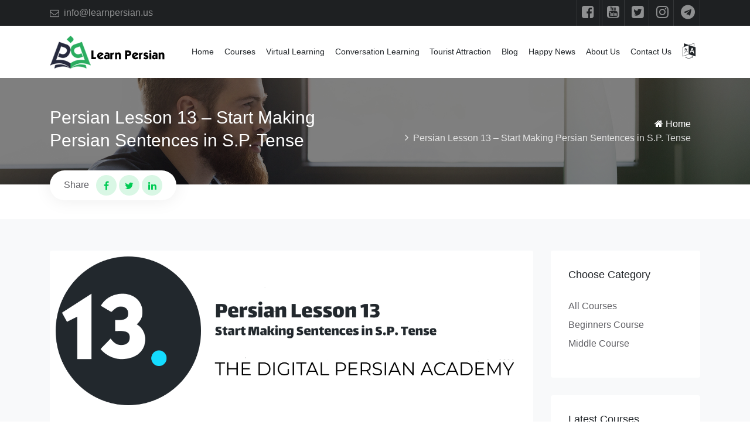

--- FILE ---
content_type: text/html; charset=UTF-8
request_url: https://learnpersian.us/en/Persian_Simple_Past_Tense_Sentences
body_size: 10232
content:
    <!DOCTYPE html>
    <html lang="en-US">
    <head>
        <!-- Global site tag (gtag.js) - Google Analytics -->
      <script async src="https://pagead2.googlesyndication.com/pagead/js/adsbygoogle.js?client=ca-pub-9528965406401103"
     crossorigin="anonymous"></script>
        <script async src="https://www.googletagmanager.com/gtag/js?id=UA-117919116-1"></script>
        <script>
            window.dataLayer = window.dataLayer || [];
            function gtag() {
                dataLayer.push(arguments);
            }
            gtag('js', new Date());
            gtag('config', 'UA-117919116-1');
        </script>
        <meta charset="UTF-8">
        <!-- SEO Meta-->
        <meta name="copyright" content="Learn Persian Us Group"/>

        <meta name="twitter:card" content="summary_large_image"/>
        <meta name="twitter:site" content="@learnPersian_us"/>
        <meta name="twitter:title" content="LearnPersian.us is a free website for learning Persian language"/>
        <meta name="twitter:text:title" content="Easy And Fun Way To Learn Persian (Farsi)"/>
        <meta name="twitter:description"
              content="Easy And Fun Way To Learn Persian (Farsi)"/>

        <link rel="alternate" hreflang="en" href="https://learnpersian.us/en">
        <link rel="alternate" hreflang="fa" href="https://learnpersian.us/fa">
        <link rel="alternate" hreflang="x-default" href="https://learnpersian.us/">

        <!-- HeaderBar Color-->
        <meta name="theme-color" content="#607d8b">
        <meta name="author" content="Mahmood Babaei" />

        <!-- og code-->
        <meta property="og:locale" content="en-US"/>
        <meta property="og:type" content="website"/>
        <meta property="og:title" content="Persian Lesson 13 – Start Making Persian Sentences in S.P. Tense"/>
        <meta property="og:description" content="Persian Lesson 13 – Start Making Persian Sentences in S.P. Tense"/>
        <meta property="og:url" content="https://learnpersian.us"/>
        <meta property="og:site_name" content="Easy And Fun Way To Learn Persian (Farsi)"/>
        <meta property="og:image" content="https://learnpersian.us/favicon/favicon.ico">

        <!-- Favicon and Apple Icons-->
        <link rel="icon" type="image/png" href="https://learnpersian.us/favicon/favicon-32x32.png" sizes="32x32"/>
        <link rel="icon" type="image/png" href="https://learnpersian.us/favicon/favicon-16x16.png" sizes="16x16"/>
        <link rel="icon" type="image/x-icon" href="https://learnpersian.us/favicon/favicon.ico">
        <link rel="shortcut icon" href="https://learnpersian.us/favicon/apple-touch-icon-144x144.png">

        <!-- viewport scale-->
        <meta name="viewport" content="width=device-width, initial-scale=1.0, maximum-scale=1.0, user-scalable=no">

        <link rel="canonical" href="https://learnpersian.us/" />
        <meta name="p:domain_verify" content="ecfe85962d5958eec68e231ceabd7d00"/>
        <meta name="msvalidate.01" content="54198FC5C7889AAD008653F0E7F6EB98"/>
        <meta name="csrf-param" content="_csrf">
    <meta name="csrf-token" content="wyhsmMSNPDRvig5ZTVxF-eqxhp6-gpvZ6bxrvTk9mkOXYjzfqsZlejzMNh0_cSrAjuLU99j2y5Sg7Vr8SAXRMw==">
        <title>Persian Lesson 13 – Start Making Persian Sentences in S.P. Tense</title>
        <meta name="robots" content="index, follow">
<link href="/assets/e6302d64/css/comments.css" rel="stylesheet">
<link href="/css/vendors.bundle.css?v=1" rel="stylesheet">
<link href="/css/style.css?v=1.5.2" rel="stylesheet">
<script src="/js/vendors.bundle.js"></script>
<script src="/js/scripts.js"></script>
<script type="text/javascript">commentsModuleID = "comments";
commentsFormLink = "/comments/default/get-form?language=en";</script>        <script src="https://use.fontawesome.com/07c989de40.js"></script>
    </head>
    <body>
    

    <header class="site-header bg-dark text-white-0_5">
        <div class="container">
            <div class="row align-items-center justify-content-between mx-0">
                <ul class="list-inline d-none d-lg-block mb-0">
                    <li class="list-inline-item mr-3">
                        <div class="d-flex align-items-center">
                            <i class="fa fa-envelope-o mr-2" aria-hidden="true"></i>
                            <a href="/cdn-cgi/l/email-protection#5724222727382523173233223436233e7934383a"><span class="__cf_email__" data-cfemail="7b12151d143b171e1a09150b1e0908121a15550e08">[email&#160;protected]</span></a>
                        </div>
                    </li>
                </ul>
                <ul class="list-inline mb-0">
                    <li class="list-inline-item mr-0 p-2 border-right border-left border-white-0_1">
                        <a href="https://www.fb.com/official.learnPersian/"><i class="fa fa-facebook-square font-size-24" aria-hidden="true"></i></a>
                    </li>
                    <li class="list-inline-item mr-0 p-2 border-right border-left border-white-0_1">
                        <a href="https://youtube.com/learnpersian/"><i class="fa fa-youtube-square font-size-24" aria-hidden="true"></i></a>
                    </li>
                    <li class="list-inline-item mr-0 p-2 border-right border-white-0_1">
                        <a href="https://twitter.com/learnPersian_us"><i class="fa fa-twitter-square font-size-24" aria-hidden="true"></i></a>
                    </li>
                    <li class="list-inline-item mr-0 p-2 border-right border-white-0_1">
                        <a href="https://instagram.com/learnpersian.us/"><i class="fa fa-instagram font-size-24" aria-hidden="true"></i></a>
                    </li>
                    <li class="list-inline-item mr-0 p-2 border-right border-white-0_1">
                        <a title="Telegram Group" href="https://t.me/LearnPersianChat"><i class="fa fa-telegram font-size-24" aria-hidden="true"></i></a>
                    </li>
                </ul>

            </div> <!-- END END row-->
        </div> <!-- END container-->
    </header><!-- END site header-->

    <!--/.nav-collapse -->

    <nav class="ec-nav sticky-top bg-white">
        <div class="container">
            <div class="navbar p-0 navbar-expand-lg">
                <div class="navbar-brand">
                    <a class="logo-default" href="/"><img alt="learn-persian-logo" src="/images/logo-top.png"></a>
                </div>
                <span aria-expanded="false" class="navbar-toggler ml-auto collapsed" data-target="#ec-nav__collapsible"
                      data-toggle="collapse">
        <div class="hamburger hamburger--spin js-hamburger">
          <div class="hamburger-box">
            <div class="hamburger-inner"></div>
          </div>
        </div>
      </span>
                <div class="collapse navbar-collapse when-collapsed" id="ec-nav__collapsible">
                    <ul class="nav navbar-nav ec-nav__navbar ml-auto" style="font-size: 14px">

                        <li class="nav-item">
                            <a class="nav-link"
                               href="/en">Home</a>
                        </li>

                        <li class="nav-item">
                            <a class="nav-link"
                               href="/en/courses">Courses</a>
                        </li>
                      
                        <li class="nav-item">
                            <a class="nav-link"
                               href="/en/virtual-class">Virtual Learning</a>
                        </li>

                        <li class="nav-item">
                            <a class="nav-link"
                               href="/en/conversation-learning">Conversation Learning</a>
                        </li>

                        <li class="nav-item">
                            <a class="nav-link"
                               href="/en/tourist-attraction">Tourist Attraction</a>
                        </li>

                        <li class="nav-item">
                            <a class="nav-link" href="
/en/blog">Blog</a>
                        </li>


                        <li class="nav-item">
                            <a class="nav-link"
                               href="/en/news">Happy News</a>
                        </li>

                        <li class="nav-item">
                            <a class="nav-link"
                               href="/en/about-us">About Us</a>
                        </li>

                        <li class="nav-item">
                            <a class="nav-link"
                               href="/en/contact-us">Contact Us</a>
                        </li>

                    </ul>
                </div>
                <div class="nav-toolbar">
                    <ul class="navbar-nav ec-nav__navbar">
                        <li class="nav-item nav-item__has-dropdown">
                            <a class="nav-link dropdown-toggle no-caret " href="#" data-toggle="dropdown"><i
                                        class="fa fa-language font-size-26" aria-hidden="true"></i></a>
                            <ul class="dropdown-menu dropdown-cart dropdown-menu-c" aria-labelledby="navbarDropdown">
                        <li class="dropdown-cart__item">
                <div class="media">
                    <div class="media-body pl-3">
                        <a href="#" class="text-warning h6">English</a>
                    </div>
                </div>
            </li>
                                            <li class="dropdown-cart__item last-language">
                <div class="media">
                    <div class="media-body pl-3">
                        <a class="h6"
                           href="https://learnpersian.us/fa/Persian_Simple_Past_Tense_Sentences">Persian</a></div>
                </div>
            </li>
            </ul>
                        </li>
                    </ul>
                </div>
            </div>
        </div> <!-- END container-->
    </nav> <!-- END ec-nav -->


    <div class="site-search">
        <div class="site-search__close bg-black-0_8"></div>
        <form class="form-site-search" action="#" method="POST">
            <div class="input-group">
                <input type="text" placeholder="Search" class="form-control py-3 border-white" required="">
                <div class="input-group-append">
                    <button class="btn btn-primary" type="submit"><i class="fa fa-search" aria-hidden="true"></i></button>
                </div>
            </div>
        </form>
    </div> <!-- END site-search-->


            <div class="py-5 bg-cover text-white" data-dark-overlay="5" style="background:url(/img/1920/658_2.jpg) no-repeat">
            <div class="container">
                <div class="row align-items-center">
                    <div class="col-md-6 text-white">
                        <h2>Persian Lesson 13 – Start Making Persian Sentences in S.P. Tense</h2>
                    </div>
                    <div class="col-md-6">
                        <ol class="breadcrumb breadcrumb-single-angle bg-transparent justify-content-md-end"><li class='breadcrumb-item'><i class='fa fa-home'></i> <a class="parent-item" href="/">Home</a></li>
<li class='breadcrumb-item'>Persian Lesson 13 – Start Making Persian Sentences in S.P. Tense</li>
</ol>                    </div>
                </div>
            </div>
        </div>
        
    <section class="py-3">
    <div class="container">
        <div class="row">
            <div class="col-12 z-index-10" data-offset-top-md="-40" style="margin-top: -40px;">
                <ul class="list-inline d-inline-block py-2 px-4 shadow-v3 bg-white rounded-pill">
                    <li class="list-inline-item">Share</li>
                    <li class="list-inline-item mx-0">
                        <a href="https://www.facebook.com/sharer/sharer.php?u=https://learnpersian.us/en/Persian_Simple_Past_Tense_Sentences&t=Persian Lesson 13 – Start Making Persian Sentences in S.P. Tense" target="_blank" class="btn btn-opacity-primary iconbox iconbox-xs">
                            <i class="fa fa-facebook"></i>
                        </a>
                    </li>
                    <li class="list-inline-item mx-0">
                        <a href="https://www.twitter.com/intent/tweet?url=https://learnpersian.us/en/Persian_Simple_Past_Tense_Sentences&via=TWITTER_HANDLE_HERE&text=Persian Lesson 13 – Start Making Persian Sentences in S.P. Tense" target="_blank" class="btn btn-opacity-primary iconbox iconbox-xs">
                            <i class="fa fa-twitter"></i>
                        </a>
                    </li>
                    <li class="list-inline-item mx-0">
                        <a href="https://www.linkedin.com/sharing/share-offsite/?url=https://learnpersian.us/en/Persian_Simple_Past_Tense_Sentences" target="_blank" class="btn btn-opacity-primary iconbox iconbox-xs">
                            <i class="fa fa-linkedin"></i>
                        </a>
                    </li>
                </ul>
            </div>
        </div> <!-- END row-->
    </div>
</section>
<section class="paddingTop-30 paddingBottom-100 bg-light">
    <div class="container">
        <div class="row">
                    <div class="col-lg-9 mt-4">
        <div class="card">
            <img class="padding-10 card-img-top" src="/uploads/2018/11/13.png" alt="Persian Lesson 13 – Start Making Persian Sentences in S.P. Tense">            <div class="card-body">
                <h1 class="my-4">
                    Persian Lesson 13 – Start Making Persian Sentences in S.P. Tense                </h1>

                <div class="media align-items-center justify-content-between mb-5">
                    <div class="media align-items-center">
                        <div class="media-body">
                            <i class="fa fa-calendar"></i> Nov 18, 2018 -
                            <a href="/en/category/Courses"
                               class="text-primary">Persian Language Courses</a>
                        </div>
                    </div>
                    <div class="text-gray">
             <span class="d-inline-flex align-items-center">
              <i class="fa fa-eye mr-1"></i> 1009             </span>
                    </div>
                </div>

                <h1 dir="ltr" style="margin: 0px 0px 2em; padding: 0px; font-family: Roboto; font-size: 30px; text-align: left;">Start Making Persian Sentences in S.P. Tense</h1>
<p dir="ltr" style="margin: 0px 0px 2em; padding: 0px; font-family: Roboto; font-size: 17px; text-align: left;"><strong>Persian Sentences in simple past tense</strong> is our topic for this lesson. I hope all of you have been following the lessons patiently and step by step. As I have told you on and on, we are going to learn Persian from the very beginning. It will take us a while to find ourselves fluent. I think the quality is more important than the quantity. Don’t get impatient if you don’t find lots of words each week. Probably, many of you will give up if I put a lot of words and ask you to do a lot of work every week.</p>
<p dir="ltr" style="margin: 0px 0px 2em; padding: 0px; font-family: Roboto; font-size: 17px; text-align: left;"><!-- pagebreak --></p>
<p dir="ltr" style="margin: 0px 0px 2em; padding: 0px; font-family: Roboto; font-size: 17px; text-align: left;">Hopefully, you have already learned the previous words. Today, we are going to make some short sentences in <em style="margin: 0px; padding: 0px;">simple past tense</em>.</p>
<p dir="ltr" style="margin: 0px 0px 2em; padding: 0px; font-family: Roboto; font-size: 17px; text-align: left;">To begin with, we need to know the structure of a sentence in both English and Persian.</p>
<p dir="ltr" style="margin: 0px 0px 2em; padding: 0px; font-family: Roboto; font-size: 17px; text-align: left;">Look at this sentence: I closed the door. I = subject. Closed = verb. The door = object. Is that correct? So, here the structure of the sentence in English is like this:</p>
<p dir="ltr" style="margin: 0px 0px 2em; padding: 0px; font-family: Roboto; font-size: 17px; text-align: left;">subject + verb + object. All right?</p>
<p dir="ltr" style="margin: 0px 0px 2em; padding: 0px; font-family: Roboto; font-size: 17px; text-align: left;">In Persian, we have subjects at the beginning and verbs at the end of the sentences. All other items such as objects come between these two. That is to say, for the same English sentence we have this structure in Persian: subject + object + verb.</p>
<p dir="ltr" style="margin: 0px 0px 2em; padding: 0px; font-family: Roboto; font-size: 17px; text-align: left;">Now, let’s organize the words in this rule. For ‘I closed the door’, we have this in Persian:</p>
<p dir="ltr" style="margin: 0px 0px 2em; padding: 0px; font-family: Roboto; font-size: 17px; text-align: left;"><a style="margin: 0px; padding: 0px; border: 0px; text-decoration-line: none; outline: 0px; color: #087a8b; transition: all 0.3s ease-in-out 0s;" href="https://learnpersian.us/uploads/content-image//man_dar_ra_bastam_13.gif"><img class="alignnone size-full wp-image-843" style="margin: 0px 0px 1em; padding: 0px; border: 0px; max-width: 100%; height: auto; box-sizing: border-box;" title="man_dar_ra_bastam_13" src="https://learnpersian.us/uploads/content-image//man_dar_ra_bastam_13.gif" alt="" width="148" height="32" /></a> /mæn dær ra: bæstæm/.</p>
<p dir="ltr" style="text-align: left;"><audio controls="controls"> <source src="https://learnpersian.us/uploads/content-sound//man_dar_ra_bastam_13.mp3" type="audio/mp3" /> Your browser does not support the audio element. </audio></p>
<p dir="ltr" style="margin: 0px 0px 2em; padding: 0px; font-family: Roboto; font-size: 17px; text-align: left;">which means ‘I closed the door’. Is that difficult?</p>
<p dir="ltr" style="margin: 0px 0px 2em; padding: 0px; font-family: Roboto; font-size: 17px; text-align: left;">Note: as you see, we have <a style="margin: 0px; padding: 0px; border: 0px; text-decoration-line: none; outline: 0px; color: #087a8b; transition: all 0.3s ease-in-out 0s;" href="https://learnpersian.us/uploads/content-image//uploads/ra_13.gif"><img class="alignnone size-full wp-image-844" style="margin: 0px 0px 1em; padding: 0px; border: 0px; max-width: 100%; height: auto; box-sizing: border-box;" title="ra_13" src="https://learnpersian.us/uploads/content-image//ra_13.gif" alt="" width="37" height="29" /></a> /ra:/ after <a style="margin: 0px; padding: 0px; border: 0px; text-decoration-line: none; outline: 0px; color: #087a8b; transition: all 0.3s ease-in-out 0s;" href="https://learnpersian.us/uploads/content-image//uploads/dar_13.gif"><img class="alignnone size-full wp-image-845" style="margin: 0px 0px 1em; padding: 0px; border: 0px; max-width: 100%; height: auto; box-sizing: border-box;" title="dar_13" src="https://learnpersian.us/uploads/content-image//dar_13.gif" alt="" width="36" height="24" /></a> /dær/, which is the object of our sentence. As a rule, whenever a word is followed by <a style="margin: 0px; padding: 0px; border: 0px; text-decoration-line: none; outline: 0px; color: #087a8b; transition: all 0.3s ease-in-out 0s;" href="https://learnpersian.us/uploads/content-image//ra_13.gif"><img class="alignnone size-full wp-image-844" style="margin: 0px 0px 1em; padding: 0px; border: 0px; max-width: 100%; height: auto; box-sizing: border-box;" title="ra_13" src="https://learnpersian.us/uploads/content-image//ra_13.gif" alt="" width="37" height="29" /></a> /ra:/ is an <em style="margin: 0px; padding: 0px;">object</em>. It’s that simple: word + <a style="margin: 0px; padding: 0px; border: 0px; text-decoration-line: none; outline: 0px; color: #087a8b; transition: all 0.3s ease-in-out 0s;" href="https://learnpersian.us/uploads/content-image//ra_13.gif"><img class="alignnone size-full wp-image-844" style="margin: 0px 0px 1em; padding: 0px; border: 0px; max-width: 100%; height: auto; box-sizing: border-box;" title="ra_13" src="https://learnpersian.us/uploads/content-image//ra_13.gif" alt="" width="37" height="29" /></a> /ra:/ makes <em style="margin: 0px; padding: 0px;">object</em>.</p>
<p dir="ltr" style="margin: 0px 0px 2em; padding: 0px; font-family: Roboto; font-size: 17px; text-align: left;">Now let’s try this with all subjective pronouns:</p>
<p dir="ltr" style="margin: 0px 0px 2em; padding: 0px; font-family: Roboto; font-size: 17px; text-align: left;">1- I closed the door. <a style="margin: 0px; padding: 0px; border: 0px; text-decoration-line: none; outline: 0px; color: #087a8b; transition: all 0.3s ease-in-out 0s;" href="https://learnpersian.us/uploads/content-image//man_dar_ra_bastam_13.gif"><img class="alignnone size-full wp-image-843" style="margin: 0px 0px 1em; padding: 0px; border: 0px; max-width: 100%; height: auto; box-sizing: border-box;" title="man_dar_ra_bastam_13" src="https://learnpersian.us/uploads/content-image//man_dar_ra_bastam_13.gif" alt="" width="148" height="32" /></a> /mæn dær ra: bæstæm/.</p>
<p dir="ltr" style="text-align: left;"><audio controls="controls"> <source src="https://learnpersian.us/uploads/content-sound//man_dar_ra_bastam_13.mp3" type="audio/mp3" /> Your browser does not support the audio element. </audio></p>
<p dir="ltr" style="margin: 0px 0px 2em; padding: 0px; font-family: Roboto; font-size: 17px; text-align: left;">2- You closed the door. <a style="margin: 0px; padding: 0px; border: 0px; text-decoration-line: none; outline: 0px; color: #087a8b; transition: all 0.3s ease-in-out 0s;" href="https://learnpersian.us/uploads/content-image//to_dar_ra_basti_13.gif"><img class="alignnone size-full wp-image-846" style="margin: 0px 0px 1em; padding: 0px; border: 0px; max-width: 100%; height: auto; box-sizing: border-box;" title="to_dar_ra_basti_13" src="https://learnpersian.us/uploads/content-image//to_dar_ra_basti_13.gif" alt="" width="144" height="31" /></a> /to dær ra: bæsti/.</p>
<p dir="ltr" style="text-align: left;"><audio controls="controls"> <source src="https://learnpersian.us/uploads/content-sound//to_dar_ra_basti_13.mp3" type="audio/mp3" /> Your browser does not support the audio element. </audio></p>
<p dir="ltr" style="margin: 0px 0px 2em; padding: 0px; font-family: Roboto; font-size: 17px; text-align: left;">3- He/she closed the door. <a style="margin: 0px; padding: 0px; border: 0px; text-decoration-line: none; outline: 0px; color: #087a8b; transition: all 0.3s ease-in-out 0s;" href="https://learnpersian.us/uploads/content-image//oo_dar_ra_bast_13.gif"><img class="alignnone size-full wp-image-847" style="margin: 0px 0px 1em; padding: 0px; border: 0px; max-width: 100%; height: auto; box-sizing: border-box;" title="oo_dar_ra_bast_13" src="https://learnpersian.us/uploads/content-image//oo_dar_ra_bast_13.gif" alt="" width="136" height="30" /></a> /u: dær ra: bæst/.</p>
<p dir="ltr" style="text-align: left;"><audio controls="controls"> <source src="https://learnpersian.us/uploads/content-sound//oo_dar_ra_bast_13.mp3" type="audio/mp3" /> Your browser does not support the audio element. </audio></p>
<p dir="ltr" style="margin: 0px 0px 2em; padding: 0px; font-family: Roboto; font-size: 17px; text-align: left;">4- It closed the door. <a style="margin: 0px; padding: 0px; border: 0px; text-decoration-line: none; outline: 0px; color: #087a8b; transition: all 0.3s ease-in-out 0s;" href="https://learnpersian.us/uploads/content-image//an_dar_ra_bast_13.gif"><img class="alignnone size-full wp-image-848" style="margin: 0px 0px 1em; padding: 0px; border: 0px; max-width: 100%; height: auto; box-sizing: border-box;" title="an_dar_ra_bast_13" src="https://learnpersian.us/uploads/content-image//an_dar_ra_bast_13.gif" alt="" width="143" height="35" /></a> / a:n dær ra: bæst/.</p>
<p dir="ltr" style="text-align: left;"><audio controls="controls"> <source src="https://learnpersian.us/uploads/content-sound//an_dar_ra_bast_13.mp3" type="audio/mp3" /> Your browser does not support the audio element. </audio></p>
<p dir="ltr" style="margin: 0px 0px 2em; padding: 0px; font-family: Roboto; font-size: 17px; text-align: left;">5- We closed the door. <a style="margin: 0px; padding: 0px; border: 0px; text-decoration-line: none; outline: 0px; color: #087a8b; transition: all 0.3s ease-in-out 0s;" href="https://learnpersian.us/uploads/content-image//ma_dar_ra_bastim_13.gif"><img class="alignnone size-full wp-image-842" style="margin: 0px 0px 1em; padding: 0px; border: 0px; max-width: 100%; height: auto; box-sizing: border-box;" title="ma_dar_ra_bastim_13" src="https://learnpersian.us/uploads/content-image//ma_dar_ra_bastim_13.gif" alt="" width="148" height="32" /></a> /ma: dær ra: bæstim/.</p>
<p dir="ltr" style="text-align: left;"><audio controls="controls"> <source src="https://learnpersian.us/uploads/content-sound//ma_dar_ra_bastim_13.mp3" type="audio/mp3" /> Your browser does not support the audio element. </audio></p>
<p dir="ltr" style="margin: 0px 0px 2em; padding: 0px; font-family: Roboto; font-size: 17px; text-align: left;">6- You closed the door. <a style="margin: 0px; padding: 0px; border: 0px; text-decoration-line: none; outline: 0px; color: #087a8b; transition: all 0.3s ease-in-out 0s;" href="https://learnpersian.us/uploads/content-image//shoma_dar_ra_bastid_13.gif"><img class="alignnone size-full wp-image-849" style="margin: 0px 0px 1em; padding: 0px; border: 0px; max-width: 100%; height: auto; box-sizing: border-box;" title="shoma_dar_ra_bastid_13" src="https://learnpersian.us/uploads/content-image//shoma_dar_ra_bastid_13.gif" alt="" width="163" height="30" /></a> /shoma: dær ra: bæstid/.</p>
<p dir="ltr" style="text-align: left;"><audio controls="controls"> <source src="https://learnpersian.us/uploads/content-sound//shoma_dar_ra_bastid_13.mp3" type="audio/mp3" /> Your browser does not support the audio element. </audio></p>
<p dir="ltr" style="margin: 0px 0px 2em; padding: 0px; font-family: Roboto; font-size: 17px; text-align: left;">7- They closed the door. <a style="margin: 0px; padding: 0px; border: 0px; text-decoration-line: none; outline: 0px; color: #087a8b; transition: all 0.3s ease-in-out 0s;" href="https://learnpersian.us/uploads/content-image//anha_dar_ra_bastand_13.gif"><img class="alignnone size-full wp-image-850" style="margin: 0px 0px 1em; padding: 0px; border: 0px; max-width: 100%; height: auto; box-sizing: border-box;" title="anha_dar_ra_bastand_13" src="https://learnpersian.us/uploads/content-image//anha_dar_ra_bastand_13.gif" alt="" width="158" height="35" /></a> /a:nha: dær ra: bæstænd/.</p>
<p dir="ltr" style="text-align: left;"><audio controls="controls"> <source src="https://learnpersian.us/uploads/content-sound//anha_dar_ra_bastand_13.mp3" type="audio/mp3" /> Your browser does not support the audio element. </audio></p>
<p dir="ltr" style="margin: 0px 0px 2em; padding: 0px; font-family: Roboto; font-size: 17px; text-align: left;">and <a style="margin: 0px; padding: 0px; border: 0px; text-decoration-line: none; outline: 0px; color: #087a8b; transition: all 0.3s ease-in-out 0s;" href="https://learnpersian.us/uploads/content-image//ishan_dar_ra_bastand_13.gif"><img class="alignnone size-full wp-image-851" style="margin: 0px 0px 1em; padding: 0px; border: 0px; max-width: 100%; height: auto; box-sizing: border-box;" title="ishan_dar_ra_bastand_13" src="https://learnpersian.us/uploads/content-image//ishan_dar_ra_bastand_13.gif" alt="" width="179" height="31" /></a> /i:sha:n dær ra: bæstænd/.</p>
<p dir="ltr" style="text-align: left;"><audio controls="controls"> <source src="https://learnpersian.us/uploads/content-sound//ishan_dar_ra_bastand_13.mp3" type="audio/mp3" /> Your browser does not support the audio element. </audio></p>
<p dir="ltr" style="margin: 0px 0px 2em; padding: 0px; font-family: Roboto; font-size: 17px; text-align: left;">Is it really difficult? Wonderful!</p>
<p dir="ltr" style="margin: 0px 0px 2em; padding: 0px; font-family: Roboto; font-size: 17px; text-align: left;">Now replace <a style="margin: 0px; padding: 0px; border: 0px; text-decoration-line: none; outline: 0px; color: #087a8b; transition: all 0.3s ease-in-out 0s;" href="https://learnpersian.us/uploads/content-image//dar_13.gif"><img class="alignnone size-full wp-image-845" style="margin: 0px 0px 1em; padding: 0px; border: 0px; max-width: 100%; height: auto; box-sizing: border-box;" title="dar_13" src="https://learnpersian.us/uploads/content-image//dar_13.gif" alt="" width="36" height="24" /></a> /dær/ with <a style="margin: 0px; padding: 0px; border: 0px; text-decoration-line: none; outline: 0px; color: #087a8b; transition: all 0.3s ease-in-out 0s;" href="https://learnpersian.us/uploads/content-image//panjereh_13.gif"><img class="alignnone size-full wp-image-852" style="margin: 0px 0px 1em; padding: 0px; border: 0px; max-width: 100%; height: auto; box-sizing: border-box;" title="panjereh_13" src="https://learnpersian.us/uploads/content-image//panjereh_13.gif" alt="" width="64" height="30" /></a> /pænjereh/. You will say:</p>
<p dir="ltr" style="margin: 0px 0px 2em; padding: 0px; font-family: Roboto; font-size: 17px; text-align: left;">1- I closed the window. <a style="margin: 0px; padding: 0px; border: 0px; text-decoration-line: none; outline: 0px; color: #087a8b; transition: all 0.3s ease-in-out 0s;" href="https://learnpersian.us/uploads/content-image//man_panjereh_ra_bastam_13.gif"><img class="alignnone size-full wp-image-853" style="margin: 0px 0px 1em; padding: 0px; border: 0px; max-width: 100%; height: auto; box-sizing: border-box;" title="man_panjereh_ra_bastam_13" src="https://learnpersian.us/uploads/content-image//man_panjereh_ra_bastam_13.gif" alt="" width="179" height="33" /></a> /mæn pænjereh ra: bæstæm/.</p>
<p dir="ltr" style="text-align: left;"><audio controls="controls"> <source src="https://learnpersian.us/uploads/content-sound//man_panjereh_ra_bastam_13.mp3" type="audio/mp3" /> Your browser does not support the audio element. </audio></p>
<p dir="ltr" style="margin: 0px 0px 2em; padding: 0px; font-family: Roboto; font-size: 17px; text-align: left;">2- You closed the window. <a style="margin: 0px; padding: 0px; border: 0px; text-decoration-line: none; outline: 0px; color: #087a8b; transition: all 0.3s ease-in-out 0s;" href="https://learnpersian.us/uploads/content-image//to_panjereh_ra_basti_13.gif"><img class="alignnone size-full wp-image-854" style="margin: 0px 0px 1em; padding: 0px; border: 0px; max-width: 100%; height: auto; box-sizing: border-box;" title="to_panjereh_ra_basti_13" src="https://learnpersian.us/uploads/content-image//to_panjereh_ra_basti_13.gif" alt="" width="175" height="31" /></a> / to pænjereh ra: bæsti/.</p>
<p dir="ltr" style="text-align: left;"><audio controls="controls"> <source src="https://learnpersian.us/uploads/content-sound//to_panjereh_ra_basti_13.mp3" type="audio/mp3" /> Your browser does not support the audio element. </audio></p>
<p dir="ltr" style="margin: 0px 0px 2em; padding: 0px; font-family: Roboto; font-size: 17px; text-align: left;">3- He/she closed the window. <a style="margin: 0px; padding: 0px; border: 0px; text-decoration-line: none; outline: 0px; color: #087a8b; transition: all 0.3s ease-in-out 0s;" href="https://learnpersian.us/uploads/content-image//oo_panjereh_ra_bast_13.gif"><img class="alignnone size-full wp-image-855" style="margin: 0px 0px 1em; padding: 0px; border: 0px; max-width: 100%; height: auto; box-sizing: border-box;" title="oo_panjereh_ra_bast_13" src="https://learnpersian.us/uploads/content-image//oo_panjereh_ra_bast_13.gif" alt="" width="165" height="31" /></a> /u: pænjereh ra: bæst/.</p>
<p dir="ltr" style="margin: 0px 0px 2em; padding: 0px; font-family: Roboto; font-size: 17px; text-align: left;">4- It closed the window. <a style="margin: 0px; padding: 0px; border: 0px; text-decoration-line: none; outline: 0px; color: #087a8b; transition: all 0.3s ease-in-out 0s;" href="https://learnpersian.us/uploads/content-image//an_panjereh_ra_bast_13.gif"><img class="alignnone size-full wp-image-856" style="margin: 0px 0px 1em; padding: 0px; border: 0px; max-width: 100%; height: auto; box-sizing: border-box;" title="an_panjereh_ra_bast_13" src="https://learnpersian.us/uploads/content-image//an_panjereh_ra_bast_13.gif" alt="" width="171" height="34" /></a> /a:n pænjereh ra: bæst/.</p>
<p dir="ltr" style="margin: 0px 0px 2em; padding: 0px; font-family: Roboto; font-size: 17px; text-align: left;">5- We closed the window. <a style="margin: 0px; padding: 0px; border: 0px; text-decoration-line: none; outline: 0px; color: #087a8b; transition: all 0.3s ease-in-out 0s;" href="https://learnpersian.us/uploads/content-image//ma_panjereh_ra_bastim_13.gif"><img class="alignnone size-full wp-image-857" style="margin: 0px 0px 1em; padding: 0px; border: 0px; max-width: 100%; height: auto; box-sizing: border-box;" title="ma_panjereh_ra_bastim_13" src="https://learnpersian.us/uploads/content-image//ma_panjereh_ra_bastim_13.gif" alt="" width="177" height="33" /></a> /ma: pænjereh ra: bæstim/.</p>
<p dir="ltr" style="margin: 0px 0px 2em; padding: 0px; font-family: Roboto; font-size: 17px; text-align: left;">6- You closed the window. <a style="margin: 0px; padding: 0px; border: 0px; text-decoration-line: none; outline: 0px; color: #087a8b; transition: all 0.3s ease-in-out 0s;" href="https://learnpersian.us/uploads/content-image//shoma_panjereh_ra_bastid_13.gif"><img class="alignnone size-full wp-image-858" style="margin: 0px 0px 1em; padding: 0px; border: 0px; max-width: 100%; height: auto; box-sizing: border-box;" title="shoma_panjereh_ra_bastid_13" src="https://learnpersian.us/uploads/content-image//shoma_panjereh_ra_bastid_13.gif" alt="" width="193" height="32" /></a> /shoma: pænjereh ra: bæstid/.</p>
<p dir="ltr" style="margin: 0px 0px 2em; padding: 0px; font-family: Roboto; font-size: 17px; text-align: left;">7- They closed the window. <a style="margin: 0px; padding: 0px; border: 0px; text-decoration-line: none; outline: 0px; color: #087a8b; transition: all 0.3s ease-in-out 0s;" href="https://learnpersian.us/uploads/content-image//anha_panjereh_ra_bastand_13.gif"><img class="alignnone size-full wp-image-859" style="margin: 0px 0px 1em; padding: 0px; border: 0px; max-width: 100%; height: auto; box-sizing: border-box;" title="anha_panjereh_ra_bastand_13" src="https://learnpersian.us/uploads/content-image//anha_panjereh_ra_bastand_13.gif" alt="" width="182" height="33" /></a> /a:nha: pænjereh ra: bæstænd/.</p>
<p dir="ltr" style="margin: 0px 0px 2em; padding: 0px; font-family: Roboto; font-size: 17px; text-align: left;">Now, let’s change the verb.</p>
<p dir="ltr" style="margin: 0px 0px 2em; padding: 0px; font-family: Roboto; font-size: 17px; text-align: left;">You already now what ‘to see’ means in Persian. <a style="margin: 0px; padding: 0px; border: 0px; text-decoration-line: none; outline: 0px; color: #087a8b; transition: all 0.3s ease-in-out 0s;" href="https://learnpersian.us/uploads/content-image//didan_13.gif"><img class="alignnone size-full wp-image-860" style="margin: 0px 0px 1em; padding: 0px; border: 0px; max-width: 100%; height: auto; box-sizing: border-box;" title="didan_13" src="https://learnpersian.us/uploads/content-image//didan_13.gif" alt="" width="54" height="29" /></a> /didæn/.</p>
<p dir="ltr" style="margin: 0px 0px 2em; padding: 0px; font-family: Roboto; font-size: 17px; text-align: left;">Let’s try this one.</p>
<p dir="ltr" style="margin: 0px 0px 2em; padding: 0px; font-family: Roboto; font-size: 17px; text-align: left;">1- I saw the door. <a style="margin: 0px; padding: 0px; border: 0px; text-decoration-line: none; outline: 0px; color: #087a8b; transition: all 0.3s ease-in-out 0s;" href="https://learnpersian.us/uploads/content-image//man_dar_ra_didam_13.gif"><img class="alignnone size-full wp-image-861" style="margin: 0px 0px 1em; padding: 0px; border: 0px; max-width: 100%; height: auto; box-sizing: border-box;" title="man_dar_ra_didam_13" src="https://learnpersian.us/uploads/content-image//man_dar_ra_didam_13.gif" alt="" width="147" height="32" /></a> /mæn dær ra: didæm/.</p>
<p dir="ltr" style="text-align: left;"><audio controls="controls"> <source src="https://learnpersian.us/uploads/content-sound//man_dar_ra_didam_13.mp3" type="audio/mp3" /> Your browser does not support the audio element. </audio></p>
<p dir="ltr" style="margin: 0px 0px 2em; padding: 0px; font-family: Roboto; font-size: 17px; text-align: left;">2- You saw the door. <a style="margin: 0px; padding: 0px; border: 0px; text-decoration-line: none; outline: 0px; color: #087a8b; transition: all 0.3s ease-in-out 0s;" href="https://learnpersian.us/uploads/content-image//to_dar_ra_didi_13.gif"><img class="alignnone size-full wp-image-862" style="margin: 0px 0px 1em; padding: 0px; border: 0px; max-width: 100%; height: auto; box-sizing: border-box;" title="to_dar_ra_didi_13" src="https://learnpersian.us/uploads/content-image//to_dar_ra_didi_13.gif" alt="" width="141" height="31" /></a> /to dær ra: didi/.</p>
<p dir="ltr" style="text-align: left;"><audio controls="controls"> <source src="https://learnpersian.us/uploads/content-sound//to_dar_ra_didi_13.mp3" type="audio/mp3" /> Your browser does not support the audio element. </audio></p>
<p dir="ltr" style="margin: 0px 0px 2em; padding: 0px; font-family: Roboto; font-size: 17px; text-align: left;">3- He/she saw the door. <a style="margin: 0px; padding: 0px; border: 0px; text-decoration-line: none; outline: 0px; color: #087a8b; transition: all 0.3s ease-in-out 0s;" href="https://learnpersian.us/uploads/content-image//oo_dar_ra_did_13.gif"><img class="alignnone size-full wp-image-863" style="margin: 0px 0px 1em; padding: 0px; border: 0px; max-width: 100%; height: auto; box-sizing: border-box;" title="oo_dar_ra_did_13" src="https://learnpersian.us/uploads/content-image//oo_dar_ra_did_13.gif" alt="" width="116" height="30" /></a> /u: dær ra: did/.</p>
<p dir="ltr" style="margin: 0px 0px 2em; padding: 0px; font-family: Roboto; font-size: 17px; text-align: left;">4- It saw the door. <a style="margin: 0px; padding: 0px; border: 0px; text-decoration-line: none; outline: 0px; color: #087a8b; transition: all 0.3s ease-in-out 0s;" href="https://learnpersian.us/uploads/content-image//an_dar_ra_did_13.gif"><img class="alignnone size-full wp-image-864" style="margin: 0px 0px 1em; padding: 0px; border: 0px; max-width: 100%; height: auto; box-sizing: border-box;" title="an_dar_ra_did_13" src="https://learnpersian.us/uploads/content-image//an_dar_ra_did_13.gif" alt="" width="125" height="35" /></a> /a:n dær ra: did/.</p>
<p dir="ltr" style="margin: 0px 0px 2em; padding: 0px; font-family: Roboto; font-size: 17px; text-align: left;">5- We saw the door. <a style="margin: 0px; padding: 0px; border: 0px; text-decoration-line: none; outline: 0px; color: #087a8b; transition: all 0.3s ease-in-out 0s;" href="https://learnpersian.us/uploads/content-image//ma_dar_ra_didim_13.gif"><img class="alignnone size-full wp-image-866" style="margin: 0px 0px 1em; padding: 0px; border: 0px; max-width: 100%; height: auto; box-sizing: border-box;" title="ma_dar_ra_didim_13" src="https://learnpersian.us/uploads/content-image//ma_dar_ra_didim_13.gif" alt="" width="139" height="35" /></a> /ma: dær ra: didim/.</p>
<p dir="ltr" style="margin: 0px 0px 2em; padding: 0px; font-family: Roboto; font-size: 17px; text-align: left;">6- You saw the door. <a style="margin: 0px; padding: 0px; border: 0px; text-decoration-line: none; outline: 0px; color: #087a8b; transition: all 0.3s ease-in-out 0s;" href="https://learnpersian.us/uploads/content-image//shoma_dar_ra_didid_13.gif"><img class="alignnone size-full wp-image-867" style="margin: 0px 0px 1em; padding: 0px; border: 0px; max-width: 100%; height: auto; box-sizing: border-box;" title="shoma_dar_ra_didid_13" src="https://learnpersian.us/uploads/content-image//shoma_dar_ra_didid_13.gif" sizes="(max-width: 155px) 100vw, 155px" srcset="https://learnpersian.us/uploads/content-image//shoma_dar_ra_didid_13.gif 155w, https://learnpersian.us/uploads/content-image//shoma_dar_ra_didid_13-150x31.gif 150w" alt="" width="155" height="31" /></a> /shoma: dær ra: didid/.</p>
<p dir="ltr" style="margin: 0px 0px 2em; padding: 0px; font-family: Roboto; font-size: 17px; text-align: left;">7- They saw the door. <a style="margin: 0px; padding: 0px; border: 0px; text-decoration-line: none; outline: 0px; color: #087a8b; transition: all 0.3s ease-in-out 0s;" href="https://learnpersian.us/uploads/content-image//anha_dar_ra_didand_13.gif"><img class="alignnone size-full wp-image-868" style="margin: 0px 0px 1em; padding: 0px; border: 0px; max-width: 100%; height: auto; box-sizing: border-box;" title="anha_dar_ra_didand_13" src="https://learnpersian.us/uploads/content-image//anha_dar_ra_didand_13.gif" sizes="(max-width: 151px) 100vw, 151px" srcset="https://learnpersian.us/uploads/content-image//anha_dar_ra_didand_13.gif 151w, https://learnpersian.us/uploads/content-image//anha_dar_ra_didand_13-150x36.gif 150w" alt="" width="151" height="36" /></a> /a:nha: dær ra: didænd/.</p>
<p dir="ltr" style="margin: 0px 0px 2em; padding: 0px; font-family: Roboto; font-size: 17px; text-align: left;">All right. With this we come to the end of lesson 13. I hope you enjoyed it.</p>
                <div class="row align-items-center mb-5">
                                                                <div class="col-md-8 mt-5 ">
                                                            <a class="btn btn-outline-light marginBottom-10 btn-pill btn-sm mr-2" href="/en/tag/persian"># Persian</a>                                                            <a class="btn btn-outline-light marginBottom-10 btn-pill btn-sm mr-2" href="/en/tag/farsi"># Farsi</a>                                                            <a class="btn btn-outline-light marginBottom-10 btn-pill btn-sm mr-2" href="/en/tag/persian-language"># Persian language</a>                                                            <a class="btn btn-outline-light marginBottom-10 btn-pill btn-sm mr-2" href="/en/tag/learn-persian"># Learn Persian</a>                                                            <a class="btn btn-outline-light marginBottom-10 btn-pill btn-sm mr-2" href="/en/tag/simple-past"># Simple Past</a>                                                            <a class="btn btn-outline-light marginBottom-10 btn-pill btn-sm mr-2" href="/en/tag/persian-past-simple"># Persian Past simple</a>                                                            <a class="btn btn-outline-light marginBottom-10 btn-pill btn-sm mr-2" href="/en/tag/make-persian-verbs"># Make Persian Verbs</a>                                                            <a class="btn btn-outline-light marginBottom-10 btn-pill btn-sm mr-2" href="/en/tag/persian-past-tense"># Persian Past Tense</a>                                                            <a class="btn btn-outline-light marginBottom-10 btn-pill btn-sm mr-2" href="/en/tag/persian-verbs"># Persian Verbs</a>                                                            <a class="btn btn-outline-light marginBottom-10 btn-pill btn-sm mr-2" href="/en/tag/persian_sentences"># Persian Sentences</a>                                                    </div><!-- end tags -->
                                        <div class="col-md-4 mt-5 text-right">
                        <div class="animated-share active">
                            <a href="#"
                               class="animated-share__trigger btn btn-outline-primary iconbox iconbox-sm">
                                <i class="fa fa-share-alt"></i>
                            </a>
                            <div class="animated-share__media">
                                <a href="https://www.facebook.com/sharer/sharer.php?u=https://learnpersian.us/en/Persian_Simple_Past_Tense_Sentences&t=Persian Lesson 13 – Start Making Persian Sentences in S.P. Tense"
                                   target="_blank" class="btn btn-outline-facebook iconbox iconbox-sm">
                                    <i class="fa fa-facebook"></i>
                                </a>
                                <a href="https://www.twitter.com/intent/tweet?url=https://learnpersian.us/en/Persian_Simple_Past_Tense_Sentences&via=TWITTER_HANDLE_HERE&text=Persian Lesson 13 – Start Making Persian Sentences in S.P. Tense"
                                   target="_blank" class="btn btn-outline-twitter iconbox iconbox-sm">
                                    <i class="fa fa-twitter"></i>
                                </a>
                                <a href="https://www.linkedin.com/sharing/share-offsite/?url=https://learnpersian.us/en/Persian_Simple_Past_Tense_Sentences"
                                   target="_blank" class="btn btn-outline-linkedin iconbox iconbox-sm">
                                    <i class="fa fa-linkedin"></i>
                                </a>
                            </div>
                        </div>
                    </div>
                </div>
                <div class="row">
                    <div class="col-md-6">
                                                    <p style="float: left">
                                <a class="effect" href="/en/Persian_simple_past_compound_verbs"> Persian Lesson 12 –  ...</a>
                            </p>
                                            </div>
                    <div class="col-md-6">
                                                    <p style="float: right">
                                <a class="effect" href="/en/Persian_Sentences_Subject_Delete"> Persian Lesson 14 –  ...</a>
                            </p>
                                            </div>

                </div>
            </div>
        </div> <!-- END card-body-->

                    <div class="card shadow-v5 mt-5 padding-40 comments">
    <h4>
        Leave a Reply    </h4>
            <p>
            Your email address will not be published. Required fields are marked *
        </p>
    
            <div class="comments-main-form">
            

<div class="comment-form  clearfix">

    <form id="comment-form" method="post">
<input type="hidden" name="_csrf" value="wyhsmMSNPDRvig5ZTVxF-eqxhp6-gpvZ6bxrvTk9mkOXYjzfqsZlejzMNh0_cSrAjuLU99j2y5Sg7Vr8SAXRMw==">            <div class="avatar">
            <img class="iconbox" src="/assets/e6302d64/images/user.png"/>
        </div>
        <div class="comment-fields display-avatar">

        <div class="row">
            <div class="col-lg-12">
                <div class="form-group field-comment-content required">

<textarea id="comment-content" class="form-control input-sm comment-margin" name="Comment[content]" placeholder="Share your thoughts..." aria-required="true"></textarea>

<div class="help-block"></div>
</div>            </div>
        </div>

        <div class="comment-fields-more">
            <div style="margin-left: 5px;" class="fields">
                <div class="row">
                                            <div class="col-lg-6">
                            <div class="form-group field-comment-username required">

<input type="text" id="comment-username" class="comment-margin form-control input-sm" name="Comment[username]" value="" maxlength="128" placeholder="Your name" aria-required="true">

<div class="help-block"></div>
</div>                        </div>
                        <div class="col-lg-6">
                            <div class="form-group field-comment-email required">

<input type="text" id="comment-email" class="form-control input-sm" name="Comment[email]" value="" email placeholder="Your email" aria-required="true">

<div class="help-block"></div>
</div>                        </div>
                                    </div>
            </div>
            <div class="buttons text-right">
                <button type="button" class="mt-2 btn btn-danger reply-cancel">Cancel</button>                <button type="submit" class="mt-2 btn btn-primary">Post</button>            </div>
        </div>

    </div>

    </form>
</div>




        </div>
    
            <hr class="padding-5">
        <h5>All Comments (5)</h5>
            

            <div id="p0" data-pjax-container="" data-pjax-push-state data-pjax-timeout="1000"><div id="w0" class="comments"><div class="comment" data-key="11136">    <div class="avatar">
        <img class="iconbox" src="/assets/e6302d64/images/user.png"/>
    </div>
<div class="comment-content display-avatar">
    <div class="comment-header">
        <h4 class="h5 mb-0">Sarper</h4>
        <p class="text-gray"><time data-toggle="timeago" datetime="2023-11-13T11:19:51+03:30">19213</time></p>
    </div>
    <div class="comment-text">
        Super :) Thanks.  
Perhaps,  را may be defined as &quot;accusative&quot; who are familiar with Germanic languages. In my language (Turkish), it is identical to &quot;ismin i hali&quot;    </div>
            <div class="comment-footer">
                            <a class="btn btn-outline-primary btn-pill btn-sm reply-button" data-reply-to="11136"
                   href="#">Reply</a>
                    </div>
    </div>

            <div class="reply-form display-avatar">
                    </div>
    
    


</div>
<div class="comment" data-key="184">    <div class="avatar">
        <img class="iconbox" src="/assets/e6302d64/images/user.png"/>
    </div>
<div class="comment-content display-avatar">
    <div class="comment-header">
        <h4 class="h5 mb-0">ellen</h4>
        <p class="text-gray"><time data-toggle="timeago" datetime="2019-07-25T19:55:52+04:30">55525</time></p>
    </div>
    <div class="comment-text">
        Does &quot;ra&quot; have an actual denotational meaning?    </div>
            <div class="comment-footer">
                            <a class="btn btn-outline-primary btn-pill btn-sm reply-button" data-reply-to="184"
                   href="#">Reply</a>
                    </div>
    </div>

            <div class="reply-form display-avatar">
                    </div>
    
            <div class="sub-comments">
                                        <div class="comment">
                        <div class="avatar">
        <img class="iconbox" src="/uploads/avatar/avatar_2_1547134357-48x48.png"/>
    </div>
<div class="comment-content display-avatar">
    <div class="comment-header">
        <h4 class="h5 mb-0">Pouria</h4>
        <p class="text-gray"><time data-toggle="timeago" datetime="2019-08-03T16:18:50+04:30">1873</time></p>
    </div>
    <div class="comment-text">
        No I don&#039;t think it has specific meaning in English.    </div>
            <div class="comment-footer">
                            <a class="btn btn-outline-primary btn-pill btn-sm reply-button" data-reply-to="202"
                   href="#">Reply</a>
                    </div>
    </div>

            <div class="reply-form display-avatar">
                    </div>
    
    


                </div>
                    </div>
    


</div>
<div class="comment" data-key="183">    <div class="avatar">
        <img class="iconbox" src="/assets/e6302d64/images/user.png"/>
    </div>
<div class="comment-content display-avatar">
    <div class="comment-header">
        <h4 class="h5 mb-0">ellen</h4>
        <p class="text-gray"><time data-toggle="timeago" datetime="2019-07-22T22:29:41+04:30">29222</time></p>
    </div>
    <div class="comment-text">
        Need to establish that bastan is the infinitive as you launch into the conjugation. Or it could even be basten. Also, don&#039;t recall being introduced to the vb to see, didan, that you reference as us being already familiar with. Not a big deal. Just sayin&#039;.....     </div>
            <div class="comment-footer">
                            <a class="btn btn-outline-primary btn-pill btn-sm reply-button" data-reply-to="183"
                   href="#">Reply</a>
                    </div>
    </div>

            <div class="reply-form display-avatar">
                    </div>
    
            <div class="sub-comments">
                                        <div class="comment">
                        <div class="avatar">
        <img class="iconbox" src="/uploads/avatar/avatar_2_1547134357-48x48.png"/>
    </div>
<div class="comment-content display-avatar">
    <div class="comment-header">
        <h4 class="h5 mb-0">Pouria</h4>
        <p class="text-gray"><time data-toggle="timeago" datetime="2019-08-03T16:21:44+04:30">2173</time></p>
    </div>
    <div class="comment-text">
        &quot;Didan&quot; was mentioned in the previous lesson. &quot;Bastan&quot; in the infinitive form of this verb.    </div>
            <div class="comment-footer">
                            <a class="btn btn-outline-primary btn-pill btn-sm reply-button" data-reply-to="203"
                   href="#">Reply</a>
                    </div>
    </div>

            <div class="reply-form display-avatar">
                    </div>
    
    


                </div>
                    </div>
    


</div><div class="text-center"></div></div></div>    </div>
        
    </div> <!-- END card-->

                <div class="col-lg-3 mt-4">

    <div class="widget">
        <h2 class="widget-title">
            Choose Category        </h2>
        <ul>
            <li class="mb-2"><a href="/en/courses">All Courses </a></li>
            <li class="mb-2"><a href="/en/beginners-course">Beginners Course</a></li>
            <li class="mb-2"><a href="/en/middle-course">Middle Course</a></li>
        </ul>
    </div> <!-- END widget-->

    <div class="widget">
        <h2 class="widget-title">
            Latest Courses        </h2>
                    <div class="mb-4">
                <a href="/en/lesson-80">
                    <img src="/uploads/2019/02/80.jpg" alt="Persian Lesson 80 – More exercises"></a>
                <h2 class="font-size-16 mt-2">
                    <a href="#">
                        Persian Lesson 80 – More exercises                    </a>
                </h2>
            </div>
                    <div class="mb-4">
                <a href="/en/lesson-79">
                    <img src="/uploads/2019/02/79.jpg" alt="Persian Lesson 79 – More exercises"></a>
                <h2 class="font-size-16 mt-2">
                    <a href="#">
                        Persian Lesson 79 – More exercises                    </a>
                </h2>
            </div>
                    <div class="mb-4">
                <a href="/en/lesson-78">
                    <img src="/uploads/2019/02/78.jpg" alt="Persian Lesson 78 – More exercises"></a>
                <h2 class="font-size-16 mt-2">
                    <a href="#">
                        Persian Lesson 78 – More exercises                    </a>
                </h2>
            </div>
            </div> <!-- END widget-->

            <div class="widget widget_recent_comments">
            <h2 class="widget-title">
                Recent Comments            </h2>
            <ul>
                                    <li>
                        <span>assia </span>
                        <a href="/en/Telegram-Persian-Chat">...</a>
                    </li>
                                    <li>
                        <span>Sarah J</span>
                        <a href="/en/New-language-and-Brain-Development">...</a>
                    </li>
                                    <li>
                        <span>David</span>
                        <a href="/en/New-language-and-Brain-Development?slug=New-language-and-Brain-Development&comment-page=2&comments-per-page=5">...</a>
                    </li>
                                    <li>
                        <span>Maryam</span>
                        <a href="/en/online-Persian-courses">Nothing </a>
                    </li>
                            </ul>

        </div> <!-- END widget-->
    
    <div class="widget widget_tag_cloud">
        <h2 class="widget-title">
            Tag Cloud        </h2>
        <ul>
            <li><a href="#">Persian</a></li>
            <li><a href="#">Farsi</a></li>
            <li><a href="#">Learn Farsi</a></li>
            <li><a href="#">Farsi Lessons</a></li>
            <li><a href="#">Persian Online</a></li>
            <li><a href="#">Learn Persian</a></li>
            <li><a href="#">Learn Farsi Free</a></li>
            <li><a href="#">Learn Farsi Online</a></li>
            <li><a href="#">Learn To Speak Farsi</a></li>
            <li><a href="#">Persian Language Course</a></li>
            <li><a href="#">Learn To Speak Persian</a></li>
        </ul>
    </div> <!-- END widget-->

    <div class="widget">
        <h2 class="widget-title">
            Connect & Follow        </h2>
        <a href="https://www.fb.com/official.learnPersian/"
           class="btn btn-light iconbox hover:bg-primary text-gray m-1">
            <i class="fa fa-facebook"></i>
        </a>
        <a href="https://twitter.com/learnPersian_us" class="btn btn-light iconbox hover:bg-primary text-gray m-1">
            <i class="fa fa-twitter"></i>
        </a>
        <a href="https://www.youtube.com/channel/UCYPvfivbgJA24XKhZIi0h-g"
           class="btn btn-light iconbox hover:bg-primary text-gray m-1">
            <i class="fa fa-youtube"></i>
        </a>
        <a href="https://instagram.com/learnpersian.us/" class="btn btn-light iconbox hover:bg-primary text-gray m-1">
            <i class="fa fa-instagram"></i>
        </a>
        <a href="https://freelearnpersian.blogspot.com/" class="btn btn-light iconbox hover:bg-primary text-gray m-1">
            <i class="fa fa-wordpress"></i>
        </a>
        <a title="Telegram Group" href="https://t.me/LearnPersianChat" class="btn btn-light iconbox hover:bg-primary text-gray m-1">
            <i class="fa fa-telegram"></i>
        </a>
    </div> <!-- END widget-->

</div> <!-- END col-lg-3 -->

        </div> <!-- END row-->
    </div> <!-- END container-->
</section>  <!-- END section -->
<section class="pt-4 paddingBottom-100">
    <div class="container">
        <div class="row marginTop-70">
            <div class="col-12">
                <h2>
                    You May Like                </h2>
            </div>
                            <div class="col-lg-4 col-md-6 marginTop-30">
                    <div class="card border">
                        <a href="/en/lesson-59">
                            <img class="padding-10 card-img-top" src="/uploads/2019/02/59-2.jpg" alt="Persian Lesson 59 - More sentences in Simple Present Tense"></a>
                        <div class="card-body">
                            <a href="/en/lesson-59" class="h6 mb-3">
                                Persian Lesson 59 - More sentences in Simple Present Tense                            </a>
                            <p class="mb-0">
                                Salam! Khosh amadid!
Hello everyone, how are you?
Quiz:
                            </p>
                        </div>
                    </div>
                </div>
                            <div class="col-lg-4 col-md-6 marginTop-30">
                    <div class="card border">
                        <a href="/en/lesson-42">
                            <img class="padding-10 card-img-top" src="/uploads/2019/01/42.jpg" alt="Persian Lesson 42 – Interrogative in Simple Future Tense"></a>
                        <div class="card-body">
                            <a href="/en/lesson-42" class="h6 mb-3">
                                Persian Lesson 42 – Interrogative in Simple Future Tense                            </a>
                            <p class="mb-0">
                                Salam! Khosh amadid!
Hello everyone, how are you?
Quiz:
                            </p>
                        </div>
                    </div>
                </div>
                            <div class="col-lg-4 col-md-6 marginTop-30">
                    <div class="card border">
                        <a href="/en/lesson-40">
                            <img class="padding-10 card-img-top" src="/uploads/2019/01/40.png" alt="Persian Lesson 40 – Negative in Simple Future Tense"></a>
                        <div class="card-body">
                            <a href="/en/lesson-40" class="h6 mb-3">
                                Persian Lesson 40 – Negative in Simple Future Tense                            </a>
                            <p class="mb-0">
                                Salam! Khosh amadid!
Hello everyone, how are you?
Quiz:
                            </p>
                        </div>
                    </div>
                </div>
                    </div> <!-- END row-->
    </div> <!-- END container-->
</section>

    <footer class="site-footer">
        <div class="footer-top bg-dark text-white-0_6 pt-5 paddingBottom-40">
            <div class="container">
                <div class="row">

                    <div class="col-lg-5 col-md-6 mt-5">
                        <a href="/"><img src="/images/logo-down.png" alt="Logo"></a>
                        <div class="margin-y-40">
                            <p>
                                Learn Persian group is a non-profit startup team who started this website with the aim of providing free education for all people interested in Persian language and culture.                                <a href="/en/about-us"
                                   class="text-primary">Click here to know more about us.</a>
                            </p>
                        </div>
                        <ul class="list-inline">
                            <li class="list-inline-item"><a class="iconbox bg-white-0_2 hover:primary"
                                                            href="https://fb.com/official.learnPersian">
                                    <i class="fa fa-facebook-square font-size-22" aria-hidden="true"> </i></a></li>
                             <li class="list-inline-item"><a class="iconbox bg-white-0_2 hover:primary"
                                                            href="https://youtube.com/learnpersian">
                                    <i class="fa fa-youtube-square font-size-22" aria-hidden="true"> </i></a></li>
                            <li class="list-inline-item"><a class="iconbox bg-white-0_2 hover:primary"
                                                            href="https://twitter.com/learnPersian_us">
                                    <i class="fa fa-twitter-square font-size-22" aria-hidden="true"> </i></a></li>
                            <li class="list-inline-item"><a class="iconbox bg-white-0_2 hover:primary"
                                                            href="https://instagram.com/learnpersian.us/">
                                    <i class="fa fa-instagram font-size-22" aria-hidden="true"></i></a></li>
                            <li class="list-inline-item"><a class="iconbox bg-white-0_2 hover:primary" title="Telegram Group" href="https://t.me/LearnPersianChat">
                                    <i class="fa fa-telegram font-size-22" aria-hidden="true"> </i></a></li>
                        </ul>
                    </div>

                    <div class="col-lg-4 col-md-6 mt-5">
                        <h4 class="h5 text-white">Contact Us</h4>
                        <div class="width-3rem bg-primary height-3 mt-3"></div>
                        <ul class="list-unstyled marginTop-40">
                            <li>
                                <i class="fa fa fa-envelope-o mr-3 font-size-22" aria-hidden="true"></i>Email address: <a href="/cdn-cgi/l/email-protection#9ae9efeaeaf5e8eedafffeeff9fbeef3b4f9f5f7"><span class="__cf_email__" data-cfemail="afc6c1c9c0efc3caceddc1dfcadddcc6cec181dadc">[email&#160;protected]</span></a>
                            </li>
                            <li class="mb-3">
                                <div class="media">
                                    <i class="fa fa-location-arrow mt-2 mr-3 font-size-22" aria-hidden="true"></i>
                                    <div class="media-body">
                                        <span> P.O. Box: 91375-1444</span>
                                    </div>
                                </div>
                            </li>
                        </ul>
                    </div>

                    <div class="col-lg-3 col-md-6 mt-5">
                        <h4 class="h5 text-white">Quick links</h4>
                        <div class="width-3rem bg-primary height-3 mt-3"></div>
                        <ul class="list-unstyled marginTop-40">
                            <li class="mb-2"><a
                                        href="/en/about-us">About Us</a>
                            </li>
                            <li class="mb-2"><a
                                        href="/en/contact-us">Contact Us</a>
                            </li>
                            <li class="mb-2"><a
                                        href="/en/news">Latest News</a>
                            </li>
                            <li class="mb-2"><a
                                        href="/en/courses">Courses</a>
                            </li>
                            <li class="mb-2"><a
                                        href="/en/conversation-learning">Conversation App</a>
                            </li>
                            <li class="mb-2"><a
                                        href="/en/tourist-attraction">Tourist Section</a>
                            </li>
                        </ul>
                    </div>

                </div> <!-- END row-->
            </div> <!-- END container-->
        </div> <!-- END footer-top-->

    </footer> <!-- END site-footer -->

    <div class="scroll-top">
        <i class="fa fa-angle-up font-size-24" aria-hidden="true"></i>
    </div>

    <script data-cfasync="false" src="/cdn-cgi/scripts/5c5dd728/cloudflare-static/email-decode.min.js"></script><script src="/assets/e6302d64/js/comments.js"></script>
<script src="/assets/e35591af/yii.js"></script>
<script src="/assets/e35591af/yii.validation.js"></script>
<script src="/assets/e35591af/yii.activeForm.js"></script>
<script src="/assets/68a3f200/jquery.timeago.js"></script>
<script src="/assets/68a3f200/locales/jquery.timeago.en.js"></script>
<script src="/assets/a8a2af85/jquery.pjax.js"></script>
<script type="text/javascript">jQuery(function ($) {
jQuery('#comment-form').yiiActiveForm([{"id":"comment-content","name":"content","container":".field-comment-content","input":"#comment-content","validateOnBlur":false,"validate":function (attribute, value, messages, deferred, $form) {yii.validation.required(value, messages, {"message":"Content cannot be blank."});yii.validation.string(value, messages, {"message":"Content must be a string.","skipOnEmpty":1});yii.validation.string(value, messages, {"message":"Content must be a string.","min":4,"tooShort":"Content should contain at least 4 characters.","skipOnEmpty":1});}},{"id":"comment-username","name":"username","container":".field-comment-username","input":"#comment-username","enableAjaxValidation":true,"validateOnBlur":false},{"id":"comment-email","name":"email","container":".field-comment-email","input":"#comment-email","validateOnBlur":false,"validate":function (attribute, value, messages, deferred, $form) {yii.validation.required(value, messages, {"message":"E-mail cannot be blank."});yii.validation.email(value, messages, {"pattern":/^[a-zA-Z0-9!#$%&'*+\/=?^_`{|}~-]+(?:\.[a-zA-Z0-9!#$%&'*+\/=?^_`{|}~-]+)*@(?:[a-zA-Z0-9](?:[a-zA-Z0-9-]*[a-zA-Z0-9])?\.)+[a-zA-Z0-9](?:[a-zA-Z0-9-]*[a-zA-Z0-9])?$/,"fullPattern":/^[^@]*<[a-zA-Z0-9!#$%&'*+\/=?^_`{|}~-]+(?:\.[a-zA-Z0-9!#$%&'*+\/=?^_`{|}~-]+)*@(?:[a-zA-Z0-9](?:[a-zA-Z0-9-]*[a-zA-Z0-9])?\.)+[a-zA-Z0-9](?:[a-zA-Z0-9-]*[a-zA-Z0-9])?>$/,"allowName":false,"message":"E-mail is not a valid email address.","enableIDN":false,"skipOnEmpty":1});}}], {"validationUrl":"\/comments\/validate\/index?language=en"});
jQuery('time[data-toggle="timeago"]').timeago();
jQuery(document).pjax("#p0 a", {"push":true,"replace":false,"timeout":1000,"scrollTo":false,"container":"#p0"});
jQuery(document).on("submit", "#p0 form[data-pjax]", function (event) {jQuery.pjax.submit(event, {"push":true,"replace":false,"timeout":1000,"scrollTo":false,"container":"#p0"});});
});</script>    <script defer src="https://static.cloudflareinsights.com/beacon.min.js/vcd15cbe7772f49c399c6a5babf22c1241717689176015" integrity="sha512-ZpsOmlRQV6y907TI0dKBHq9Md29nnaEIPlkf84rnaERnq6zvWvPUqr2ft8M1aS28oN72PdrCzSjY4U6VaAw1EQ==" data-cf-beacon='{"version":"2024.11.0","token":"d60230afd39143a1972f08c8418b3b8f","r":1,"server_timing":{"name":{"cfCacheStatus":true,"cfEdge":true,"cfExtPri":true,"cfL4":true,"cfOrigin":true,"cfSpeedBrain":true},"location_startswith":null}}' crossorigin="anonymous"></script>
</body>
    </html>


--- FILE ---
content_type: text/html; charset=utf-8
request_url: https://www.google.com/recaptcha/api2/aframe
body_size: 268
content:
<!DOCTYPE HTML><html><head><meta http-equiv="content-type" content="text/html; charset=UTF-8"></head><body><script nonce="KrissMAS8LjwaHUDvzXqtA">/** Anti-fraud and anti-abuse applications only. See google.com/recaptcha */ try{var clients={'sodar':'https://pagead2.googlesyndication.com/pagead/sodar?'};window.addEventListener("message",function(a){try{if(a.source===window.parent){var b=JSON.parse(a.data);var c=clients[b['id']];if(c){var d=document.createElement('img');d.src=c+b['params']+'&rc='+(localStorage.getItem("rc::a")?sessionStorage.getItem("rc::b"):"");window.document.body.appendChild(d);sessionStorage.setItem("rc::e",parseInt(sessionStorage.getItem("rc::e")||0)+1);localStorage.setItem("rc::h",'1764654590064');}}}catch(b){}});window.parent.postMessage("_grecaptcha_ready", "*");}catch(b){}</script></body></html>

--- FILE ---
content_type: text/css
request_url: https://learnpersian.us/assets/e6302d64/css/comments.css
body_size: 384
content:
.comments {
    margin: 30px 0;
}

.comment {
    margin-bottom: 30px;
}

.comment-margin {
    margin-bottom: 10px;
}

.sub-comments .comment {
    margin-bottom: 10px;
}

.comment a:hover {
    text-decoration: none;
}

.comment .avatar, .comment-form .avatar {
    float: left;
    margin-right: 10px;
}

.comment .avatar {
    margin-top: 3px;
}

.comment-form .avatar {
    margin-top: 0px;
}

.comment .avatar img, .comment-form .avatar img {
    width: 48px;
    height: 48px;

}

.sub-comments .avatar img, .sub-comments .comment-form .avatar img {
    width: 38px;
    height: 38px;
}

.comment .author {
    font-weight: bold;
}

.comment .comment-text {
    margin: 3px 0;
}

.comment .sub-comments {
    margin: 15px 0 0 60px;
}

.comment .sub-comments .sub-comments {
    margin-left: 50px;
}

.comment .comment-header, .comment .comment-footer {
    font-size: 0.9em;
    opacity: 0.6;
}

.comment:hover .comment-header, .comment:hover .comment-footer {
    /* opacity : 0.9; */
}

.comment:hover a {
    opacity: 1;
}

.comment .display-avatar, .comment-form .display-avatar {
    margin-left: 60px;
}

.sub-comments .display-avatar {
    margin-left: 50px;
}

.comment-form {
    margin-top: 10px;
}

.comment-form-reply {
    margin-top: 0px;
}

.comment-form .comment-fields .row {
    margin: 0;
}

.comment-form .comment-fields div[class^="col"] {
    padding-left: 0 !important;
    padding-bottom: 0 !important;
}

.comment-form .comment-fields .control-label {
    font-weight: normal;
    margin-bottom: 2px;
    font-size: 0.9em;
}

.comment-form .comment-fields .form-group {
    margin-bottom: 0;
}

.comments-main-form .comment-fields-more, .comments-main-form .reply-cancel {
    display: none;
}

.comment-form .buttons .btn {
    margin-right: 5px;
}

.comment-form .comment-fields-more {
    width: 100%;
}

.comment-form .fields {
    width: auto;
    overflow: hidden;
}

.comment-form .buttons {
    float: right;
    margin: 0 10px 0 10px;
}

.comment-form textarea {
    resize: vertical;
}

.dot-left:before, .dot-right:after {
    content: "\2022";
    display: inline-block;
    margin: 0 5px;
}

@media screen and (max-width: 768px) {
    .comment .sub-comments .sub-comments {
        margin-left: 20px;
    }
}

@media screen and (max-width: 540px) {
    .comment-form .buttons {
        float: none;
        margin-bottom: 10px;
    }
}

.recent-comments .panel-body{
    padding: 10px 10px 10px 5px;
}
.recent-comments .recent-comment{
    border-bottom: 1px solid #ddd;
    padding-bottom: 5px;
    margin-bottom: 5px;
    word-wrap: break-word;
}
.recent-comments .recent-comment .avatar{
    border: 1px solid #ddd; 
    border-radius: 3px;
}  
.recent-comments .recent-comment .author{
    font-weight: normal !important;
    font-size: 0.8em;
    width: 70px; 
}       
.recent-comments .recent-comment .time{
    font-size: 0.7em;
}       
.recent-comments .recent-comment .content{
    font-size: 0.8em;
}

--- FILE ---
content_type: application/javascript
request_url: https://learnpersian.us/js/scripts.js
body_size: 3558
content:
var set_active_phrase,auto_load_phrases,stop_auto_load,start_auto_load;!function(v){"use strict";var a="/vendor";v(window),v(window).height(),v(window).width(),v(document);function e(t,a){var e=document.createElement("script");e.type="text/javascript",e.readyState?e.onreadystatechange=function(){"loaded"!=e.readyState&&"complete"!=e.readyState||(e.onreadystatechange=null,a())}:e.onload=function(){a()},e.src=t,document.getElementsByTagName("body")[0].appendChild(e)}v.fn.exists=function(){return 0<this.length};var t=function(){v(".ec-nav").length&&v(window).scroll(function(){100<=v(window).scrollTop()?v(".ec-nav.sticky-top").addClass("shadow-v1"):v(".ec-nav.sticky-top").removeClass("shadow-v1")})},o=function(){v("[data-scrollto]").on("click",function(){var t="#"+v(this).data("scrollto");if(0<v(t).length){v(".header").length&&v(".header").height(),v("html").animate({scrollTop:v(t).offset().top},700)}return!1})},n=function(){v(".dropdown-menu a.dropdown-toggle").on("click",function(t){v(this),v(this).offsetParent(".dropdown-menu");return v(this).next().hasClass("show")||v(this).parents(".dropdown-menu").first().find(".show").removeClass("show"),v(this).next(".dropdown-menu").toggleClass("show"),v(this).parent("li").toggleClass("show"),v(this).parents("li.nav-item.dropdown.show").on("hidden.bs.dropdown",function(t){v(".dropdown-menu .show").removeClass("show")}),!1})},i=function(){v(".site-search-toggler").on("click",function(t){t.preventDefault(),v(".site-search").addClass("open")}),v(".site-search__close").on("click",function(){v(".site-search").removeClass("open")})},s=function(){v(".hamburger").on("click",function(t){v(this).toggleClass("is-active")})},c=function(){v(".input-group--focus .form-control").on("focus",function(){v(this).parent(".input-group").addClass("state--focus")}).on("blur",function(){v(this).parent(".input-group").removeClass("state--focus")})},r=function(){v(".animated-share__trigger").on("click",function(t){t.preventDefault(),v(this).parent(".animated-share").toggleClass("active")})},d=function(){v(".ec-touchspin").each(function(){var t=v(this),a=t.find(".ec-touchspin__plus"),e=t.find(".ec-touchspin__minus"),o=t.find(".ec-touchspin__result"),n=parseInt(o.val());o.on("change",function(){n=parseInt(v(this).val())}),a.on("click",function(){n+=1,o.val(n)}),e.on("click",function(){0<n&&(n-=1,o.val(n))})})},l=function(){v(".ec-rating").exists()&&v(".ec-rating").each(function(){var t=v(this),a=t.find("> *"),e=t.data("state-class");a.on("mouseenter",function(){v(this).addClass(e),v(this).prevAll().addClass(e),v(this).nextAll().not(".active").removeClass(e)}),a.on("mouseleave",function(){a.not(".active").removeClass(e)}),a.on("click",function(){v(this).addClass("active "+e),v(this).prevAll().addClass("active "+e),v(this).nextAll().removeClass("active "+e)})})},u=function(){document.body.offsetHeight;v(window).on("scroll",function(){600<v(this).scrollTop()?v(".scroll-top").addClass("active"):v(".scroll-top").removeClass("active")}),v(".scroll-top").on("click",function(){return v("html, body").animate({scrollTop:0},500),!1})},p=function(){v("[data-offset-top], [data-offset-top-md], [data-offset-top-lg], [data-offset-top-xl]").exists()&&(v("[data-offset-top]").each(function(){var t=v(this),a=t.data("offset-top");t.css({marginTop:a})}),768<v(window).width()&&v("[data-offset-top-md]").each(function(){var t=v(this),a=t.data("offset-top-md");t.css({marginTop:a})}),992<v(window).width()&&v("[data-offset-top-lg]").each(function(){var t=v(this),a=t.data("offset-top-lg");t.css({marginTop:a})}),1200<v(window).width()&&v("[data-offset-top-xl]").each(function(){var t=v(this),a=t.data("offset-top-xl");t.css({marginTop:a})}))};v(function(){t(),o(),n(),i(),s(),c(),d(),l(),r(),p(),u()});var f=function(){v("[data-typed-text]").exists()&&e(a+"/typed.js/typed.min.js",function(){var t=v("[data-typed-text]").data("typed-text").split(",");new Typed("[data-typed-text]",{strings:t,typeSpeed:80,loop:!0,backSpeed:80,showCursor:!1})})},h=function(){v(".isotop-filter").exists()&&e(a+"/isotope-layout/dist/isotope.pkgd.min.js",function(){var e=v(".isotop-filter");e.imagesLoaded(function(){e.isotope({percentPosition:!0})});var o=v(".nav-isotop-filter");o.on("click","a.nav-link",function(t){t.preventDefault();var a=v(this).data("filter");e.isotope({filter:a}),o.find(".active").removeClass("active"),v(this).addClass("active")})})},m=function(){v(".js-masonry").exists()&&e(a+"/isotope-layout/dist/isotope.pkgd.min.js",function(){var t=v(".js-masonry");t.imagesLoaded(function(){t.masonry({itemSelector:".masonry-item"})})})},g=function(){v("[data-fancybox]").exists()&&e(a+"/fancybox-master/dist/jquery.fancybox.min.js",function(){v("[data-fancybox]").fancybox({animationEffect:"zoom-in-out"})})},_=function(){v(".owl-carousel").exists()&&e(a+"/owl.carousel/dist/owl.carousel.min.js",function(){v(".owl-carousel").each(function(){var t=v(this),a=t.data("items")?t.data("items"):3,e=t.data("items-tablet")?t.data("items-tablet"):2,o=t.data("items-mobile")?t.data("items-mobile"):1,n=t.data("items-mobile-wide")?t.data("items-mobile-wide"):2,i=!t.data("loop")||t.data("loop"),s=!t.attr("data-autoplay")||t.data("autoplay"),c=t.data("autospeed")?t.data("autospeed"):3e3,r=t.data("smartspeed")?t.data("smartspeed"):800,d=!!t.data("autoheight")&&t.data("autoheight"),l=t.data("space")?t.data("space"):0,u=!!t.data("dots")&&t.data("dots"),p=t.data("state-outer-class")?t.data("state-outer-class"):null,f=!!t.data("dots-class")&&t.data("dots-class"),h=!!t.data("arrow")&&t.data("arrow"),m="fa-IR"==v("html").attr("lang");v(this).owlCarousel({loop:i,items:a,autoplay:s,autoplayTimeout:c,smartSpeed:r,margin:l,dots:u,rtl:m,nav:h,dotsClass:"owl-dots "+f,stageOuterClass:"owl-stage-outer "+p,navText:["<i class='ti-angle-left'></i>","<i class='ti-angle-right'></i>"],autoHeight:d,responsive:{0:{items:o},576:{items:n},750:{items:e},1170:{items:a}}})})})},w=function(){v(".jarallax").exists()&&e(a+"/jarallax/dist/jarallax.min.js",function(){v(".jarallax").jarallax()})},x=function(){new WOW({boxClass:"wow",animateClass:"animated",offset:10,mobile:!1,live:!0}).init()},y=function(){v(".js-circle").exists()&&e(a+"/circles-js/circles.min.js",function(){v(".js-circle").each(function(t){var a=v(this),e="js-circle-"+t;v(this).attr("id",e);var o=a.data("radius")?a.data("radius"):60,n=a.data("value")?a.data("value"):70,i=a.data("border-width")?a.data("border-width"):6,s=a.data("text-suffix")?a.data("text-suffix"):null,c=(a.data("text-size")&&a.data("text-size"),a.data("text-color")&&a.data("text-color"),a.data("maxValue")?a.data("maxValue"):100);Circles.create({id:e,radius:o,value:n,maxValue:c,width:i,text:function(t){return t+(s||null)},colors:[a.data("border-color")||"#eee",a.data("border-fg-color")||"#000"]}),a.find(".circles-text").css({fontSize:a.data("text-size"),color:a.data("text-color")})})})},C=function(){v(".ec-select").exists()&&e(a+"/chosen/chosen.jquery.min.js",function(){v(".ec-select1").chosen({width:"100%"}),v(".ec-select").each(function(){var t=v(this),a=!!t.data("disable-search")&&t.data("disable-search"),e=t.data("disable-search-threshold")?t.data("disable-search-threshold"):6,o=t.data("max-selected-options")?t.data("max-selected-options"):"Infinity",n=t.data("select-width")?t.data("select-width"):"100%",i=!!t.data("group-search")&&t.data("group-search"),s=t.data("btn-classes")?t.data("btn-classes"):null,c=t.data("placeholder-text")?t.data("placeholder-text"):"Select an Option",r=!!t.data("rtl")&&t.data("rtl");t.on("chosen:ready",function(){t.siblings(".chosen-container").find(".chosen-single").addClass(s)}),t.chosen({disable_search:a,disable_search_threshold:e,max_selected_options:o,width:n,placeholder_text_single:c,group_search:i,rtl:r,inherit_select_classes:!0})})})},b=function(){v('[data-toggle="datetimepicker"]').exists()&&e(a+"/moment/moment.min.js",function(){e(a+"/tempus-dominus-datetimepicker/js/tempusdominus-bootstrap-4.min.js",function(){v("#ec-datetimepicker").datetimepicker({icons:{time:"far fa-clock",date:"ti-calendar",up:"ti-angle-up",down:"ti-angle-down",previous:"ti-angle-left",next:"ti-angle-right",today:"far fa-calendar-check-o",clear:"far fa-trash",close:"ti-home"}}),v("#ec-datepicker").datetimepicker({format:"L",icons:{time:"far fa-clock",date:"ti-calendar",up:"ti-angle-up",down:"ti-angle-down",previous:"ti-angle-left",next:"ti-angle-right",today:"far fa-calendar-check-o",clear:"far fa-trash",close:"ti-close"}}),v("#ec-timepicker").datetimepicker({format:"LT",icons:{time:"far fa-clock",date:"ti-calendar",up:"ti-angle-up",down:"ti-angle-down",previous:"ti-angle-left",next:"ti-angle-right",today:"far fa-calendar-check-o",clear:"far fa-trash",close:"ti-close"}}),v("#ec-datetimepicker-sbs").datetimepicker({sideBySide:!0,icons:{time:"far fa-clock",date:"ti-calendar",up:"ti-angle-up",down:"ti-angle-down",previous:"ti-angle-left",next:"ti-angle-right",today:"far fa-calendar-check-o",clear:"far fa-trash",close:"ti-close"}})})})},k=function(){v(".ec-range-slider").exists()&&e("assets/vendor/nouislider/distribute/nouislider.min.js",function(){(function(){var t=document.getElementById("rangeSlide1");noUiSlider.create(t,{start:[50,380],connect:!0,tooltips:!0,range:{min:0,max:500}});var e=[document.getElementById("noUiSliders_1_input"),document.getElementById("noUiSliders_1_1_input")];t.noUiSlider.on("update",function(t,a){e[a].value=t[a]})})();var t=document.getElementById("rangeSlide2");noUiSlider.create(t,{start:[70],connect:[!0,!1],tooltips:!0,range:{min:0,max:500}})})},j=function(){v("[data-countdown]").exists()&&e(a+"/jquery.countdown/dist/jquery.countdown.min.js",function(){v("[data-countdown]").each(function(){var a=v(this),t=v(this).data("countdown");a.countdown(t,function(t){0<a.find(".countdown-days").length&&a.find(".countdown-days").text(t.strftime("%D")),0<a.find(".countdown-hours").length&&a.find(".countdown-hours").text(t.strftime("%H")),0<a.find(".countdown-minutes").length&&a.find(".countdown-minutes").text(t.strftime("%M")),0<a.find(".countdown-seconds").length&&a.find(".countdown-seconds").text(t.strftime("%S"))})})})},T=function(){if(v(".ec-counter").exists()){var t=v(".ec-counter");e(a+"/countTo/countTo.min.js",function(){e(a+"/appear-master/dist/appear.min.js",function(){appear({elements:function(){return t},appear:function(t){v(t).countTo()}})})})}};v(document).ready(function(){f(),h(),m(),_(),k(),C(),g(),b(),w(),j(),x(),T(),y()}),v("[data-offset-top]").each(function(){var t=v(this),a=t.data("offset-top");t.css({marginTop:a})}),v('[data-toggle="tooltip"]').each(function(){var t=v(this),a=t.data("skin");t.tooltip({template:'<div class="tooltip '+(a?"tooltip-"+a:" ")+'" role="tooltip"><div class="arrow"></div><div class="tooltip-inner"></div></div>'})}),v('[data-toggle="tooltip"]').on("click",function(){v('[data-toggle="tooltip"]').not(this).tooltip("hide")}),v('[data-toggle="popover"]').each(function(){var t=v(this),a=t.data("skin");t.popover({template:'<div class="popover '+(a?"popover-"+a:" ")+'"role="tooltip"><div class="arrow"></div><h3 class="popover-header"></h3><div class="popover-body"></div></div>'})}),v('[data-toggle="popover"]').on("click",function(){v('[data-toggle="popover"]').not(this).popover("hide")}),v(document).ready(function(){v("#slct_courses").on("change",function(t){v("option:selected",this);var a=this.value;if(a){for(var e,o={},n=location.search.substring(1),i=/([^&=]+)=([^&]*)/g;e=i.exec(n);)o[decodeURIComponent(e[1])]=decodeURIComponent(e[2]);o.id=a,location.search=v.param(o)}}),v("#slct_from_language").on("change",function(t){v("option:selected",this);var a=this.value;if(a){for(var e,o={},n=location.search.substring(1),i=/([^&=]+)=([^&]*)/g;e=i.exec(n);)o[decodeURIComponent(e[1])]=decodeURIComponent(e[2]);o.from=a,o.from=a,location.search=v.param(o)}}),v("#slct_to_language").on("change",function(t){v("option:selected",this);var a=this.value;if(a){for(var e,o={},n=location.search.substring(1),i=/([^&=]+)=([^&]*)/g;e=i.exec(n);)o[decodeURIComponent(e[1])]=decodeURIComponent(e[2]);o.to=a,location.search=v.param(o)}}),set_active_phrase=function(n,i,s,c){v.ajax({url:baseUrl+"/ajax-phrase",data:{phrase_id:n,from_id:i,to_id:s,_csrf:v("#csrf_token").val()},method:"POST"}).done(function(t){var a=JSON.parse(t);if(1==a.success){if(v(".course-category").removeClass("text-primary"),0<v("#active_phrase_to_title").length&&v("#active_phrase_to_title").html(a.data.title_to),0<v("#phrase-"+n).length&&v("#phrase-"+n).addClass("text-primary"),0<v("#active_phrase_to_pronunciation").length){var e=a.data.pronunciation_to?"["+a.data.pronunciation_to+"]":"";v("#active_phrase_to_pronunciation").html(e)}0<v("#active_phrase_from_title").length&&v("#active_phrase_from_title").html(a.data.title_from),0<v("#active_phrase_image").length&&(v("#active_phrase_image").attr("alt",a.data.title_from),v("#active_phrase_image").attr("src",a.data.image)),0<v("#active_phrase_to_sound").length&&(v("#active_phrase_to_sound_src").attr("src",a.data.sound_to),v("#active_phrase_to_sound")[0].load(),document.getElementById("active_phrase_to_sound").play())}if(void 0!==c&&0<v("#phrase-"+n).length){var o=v("#phrase-"+n).next("li").attr("id");o?(o=o.replace("phrase-",""),start_auto_load=setTimeout(function(){set_active_phrase(o,i,s,c)},3e3)):setTimeout(function(){v(".course-category").removeClass("text-primary")},3e3)}return t}).fail(function(t){return t}).always(function(t){})},auto_load_phrases=function(t,a){var e="";0<v(".phrase-list li.text-primary").length?e=v(".phrase-list li.text-primary").attr("id"):0<v(".phrase-list li.first-phrase").length&&(e=v(".phrase-list li.first-phrase").attr("id")),e&&(e=e.replace("phrase-",""),set_active_phrase(e,t,a,!0))},stop_auto_load=function(){clearTimeout(start_auto_load)}})}(jQuery);

--- FILE ---
content_type: application/javascript
request_url: https://learnpersian.us/assets/e6302d64/js/comments.js
body_size: 107
content:
var displayFormDuration = 500;

$(document).ready(function () {

    //Show reply form
    $(document).on('click', '.comment .reply-button', function (event) {
        event.preventDefault();
        var currentForm = $(this).closest('.comment').find('> .reply-form');

        $.post(commentsFormLink, {reply_to: $(this).attr('data-reply-to')})
            .done(function (data) {
                $('.comments .reply-form').not($(currentForm)).hide(displayFormDuration);
                $(this).closest('.comment').find('> .reply-form').show(displayFormDuration);
                $(currentForm).hide().html(data).show(displayFormDuration);
            });
    });

    //Show 'username' and 'email' fields in main form and hide all reply forms
    $(document).on('click', '.comments-main-form .field-comment-content', function (event) {
        event.preventDefault();
        $('.comments-main-form').find('.comment-fields-more').show(displayFormDuration);
        $('.reply-form').hide(displayFormDuration);
    });

    //Hide reply form on 'Cancel' click
    $(document).on('click', '.reply-cancel', function () {
        $(this).closest('.reply-form').hide(displayFormDuration);
    });

    //Disable double button submit after submit
    $(document).on('beforeSubmit', ".comments-main-form form, .comment-form form", function (event, messages) {
        $(this).find("[type=submit]").prop('disabled', true);
    });

});
